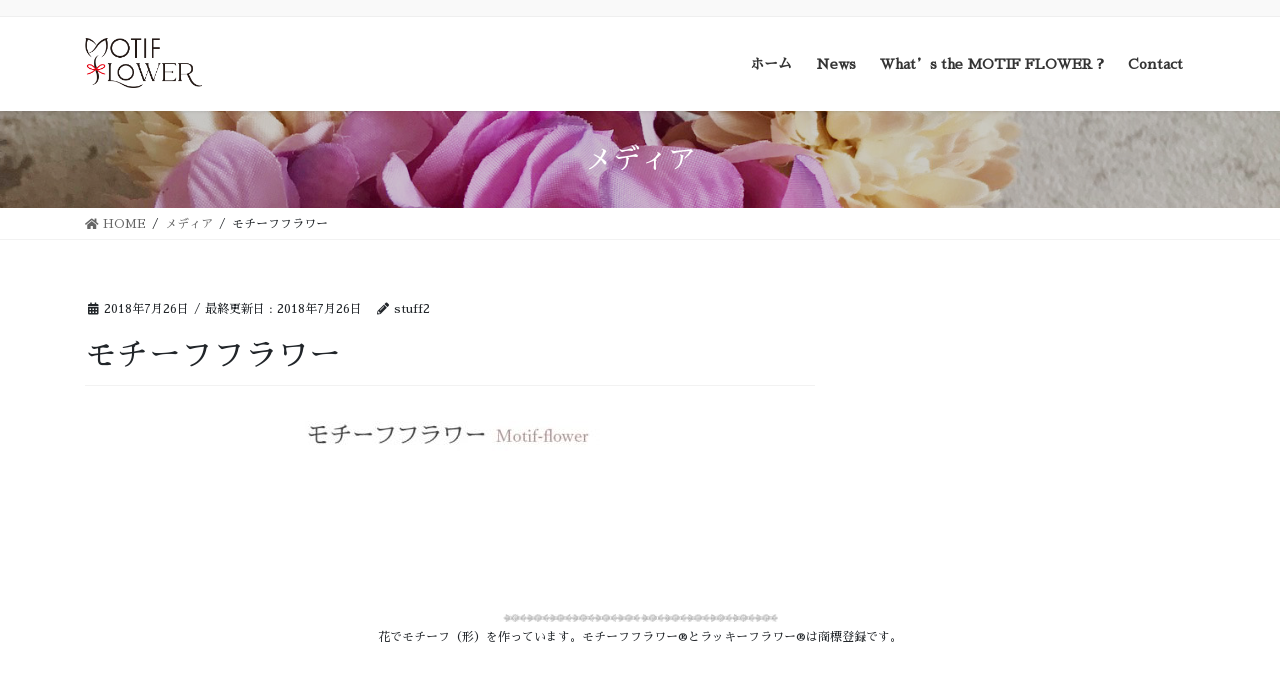

--- FILE ---
content_type: text/html; charset=UTF-8
request_url: https://motif-flower.jp/motif-title-2/
body_size: 42529
content:
<!DOCTYPE html>
<html dir="ltr" lang="ja"
	prefix="og: https://ogp.me/ns#" >
<head>
<meta charset="utf-8">
<meta http-equiv="X-UA-Compatible" content="IE=edge">
<meta name="viewport" content="width=device-width, initial-scale=1">

<title>モチーフフラワー | モチーフフラワー motif-flower</title>

		<!-- All in One SEO 4.3.4.1 - aioseo.com -->
		<meta name="robots" content="max-image-preview:large" />
		<link rel="canonical" href="https://motif-flower.jp/motif-title-2/" />
		<meta name="generator" content="All in One SEO (AIOSEO) 4.3.4.1 " />
		<meta property="og:locale" content="ja_JP" />
		<meta property="og:site_name" content="モチーフフラワー motif-flower |" />
		<meta property="og:type" content="article" />
		<meta property="og:title" content="モチーフフラワー | モチーフフラワー motif-flower" />
		<meta property="og:url" content="https://motif-flower.jp/motif-title-2/" />
		<meta property="article:published_time" content="2018-07-26T01:31:30+00:00" />
		<meta property="article:modified_time" content="2018-07-26T01:31:55+00:00" />
		<meta name="twitter:card" content="summary" />
		<meta name="twitter:title" content="モチーフフラワー | モチーフフラワー motif-flower" />
		<script type="application/ld+json" class="aioseo-schema">
			{"@context":"https:\/\/schema.org","@graph":[{"@type":"BreadcrumbList","@id":"https:\/\/motif-flower.jp\/motif-title-2\/#breadcrumblist","itemListElement":[{"@type":"ListItem","@id":"https:\/\/motif-flower.jp\/#listItem","position":1,"item":{"@type":"WebPage","@id":"https:\/\/motif-flower.jp\/","name":"\u30db\u30fc\u30e0","description":"Click to see the work\u30af\u30ea\u30c3\u30af\u3057\u3066\u4f5c\u54c1\u3092\u898b\u308b News \u300cIndependent Toky \u30e2\u30c1\u30d5\u30e9 mofl \u306d\u3053\u30d6\u30fc\u30b1\u3001\u304f\u307e\u30d6\u30fc\u30b1\u306a\u3069\u306e\u30e2\u30c1\u30fc\u30d5\u30d5\u30e9\u30ef\u30fc\u3002\u30e9\u30c3\u30ad\u30fc\u30d5\u30e9\u30ef\u30fc \u3001 \u30e2\u30c1\u30d5\u30e9,\u30e2\u30c1\u30fc\u30d5\u30d5\u30e9\u30ef\u30fc,\u3082\u3061\u3075\u3089,\u306d\u3053\u30d6\u30fc\u30b1,\u304f\u307e\u30d6\u30fc\u30b1,\u30cd\u30b3\u30d6\u30fc\u30b1,\u30af\u30de\u30d6\u30fc\u30b1,\u30af\u30de\u82b1,\u732b\u82b1,\u82b1\u30d9\u30a2,\u82b1\u306e\u30c6\u30c7\u30a3\u30d9\u30a2,\u30c6\u30c7\u30a3\u30d6\u30fc\u30b1,teddy bouquet,bear bouquet,cat bouquet,\u30e9\u30c3\u30ad\u30fc\u30d5\u30e9\u30ef\u30fc,Lucky Flower,\u82b1\u3067\u4f5c\u308b\u30ad\u30e3\u30e9\u30af\u30bf\u30fc,\u30e2\u30c1\u30fc\u30d5\u30d5\u30e9\u30ef\u30fc,MOTIF FLOWER,motif flower,mof,mofl,MOF,MOFL,\u30e2\u30d5\u30eb,mo\u2026","url":"https:\/\/motif-flower.jp\/"},"nextItem":"https:\/\/motif-flower.jp\/motif-title-2\/#listItem"},{"@type":"ListItem","@id":"https:\/\/motif-flower.jp\/motif-title-2\/#listItem","position":2,"item":{"@type":"WebPage","@id":"https:\/\/motif-flower.jp\/motif-title-2\/","name":"\u30e2\u30c1\u30fc\u30d5\u30d5\u30e9\u30ef\u30fc","url":"https:\/\/motif-flower.jp\/motif-title-2\/"},"previousItem":"https:\/\/motif-flower.jp\/#listItem"}]},{"@type":"ItemPage","@id":"https:\/\/motif-flower.jp\/motif-title-2\/#itempage","url":"https:\/\/motif-flower.jp\/motif-title-2\/","name":"\u30e2\u30c1\u30fc\u30d5\u30d5\u30e9\u30ef\u30fc | \u30e2\u30c1\u30fc\u30d5\u30d5\u30e9\u30ef\u30fc motif-flower","inLanguage":"ja","isPartOf":{"@id":"https:\/\/motif-flower.jp\/#website"},"breadcrumb":{"@id":"https:\/\/motif-flower.jp\/motif-title-2\/#breadcrumblist"},"author":{"@id":"https:\/\/motif-flower.jp\/author\/mi\/#author"},"creator":{"@id":"https:\/\/motif-flower.jp\/author\/mi\/#author"},"datePublished":"2018-07-26T01:31:30+09:00","dateModified":"2018-07-26T01:31:55+09:00"},{"@type":"Organization","@id":"https:\/\/motif-flower.jp\/#organization","name":"\u30e2\u30c1\u30fc\u30d5\u30d5\u30e9\u30ef\u30fc motif-flower\u3000\u30e2\u30c1\u30d5\u30e9\u3000\u3082\u3061\u3075\u3089","url":"https:\/\/motif-flower.jp\/"},{"@type":"Person","@id":"https:\/\/motif-flower.jp\/author\/mi\/#author","url":"https:\/\/motif-flower.jp\/author\/mi\/","name":"stuff2","image":{"@type":"ImageObject","@id":"https:\/\/motif-flower.jp\/motif-title-2\/#authorImage","url":"https:\/\/secure.gravatar.com\/avatar\/80ff1fde5719d5fd31eaeec76c488220?s=96&d=mm&r=g","width":96,"height":96,"caption":"stuff2"}},{"@type":"WebSite","@id":"https:\/\/motif-flower.jp\/#website","url":"https:\/\/motif-flower.jp\/","name":"\u30e2\u30c1\u30fc\u30d5\u30d5\u30e9\u30ef\u30fc motif-flower","inLanguage":"ja","publisher":{"@id":"https:\/\/motif-flower.jp\/#organization"}}]}
		</script>
		<!-- All in One SEO -->

<link rel="alternate" type="application/rss+xml" title="モチーフフラワー motif-flower &raquo; フィード" href="https://motif-flower.jp/feed/" />
<link rel="alternate" type="application/rss+xml" title="モチーフフラワー motif-flower &raquo; コメントフィード" href="https://motif-flower.jp/comments/feed/" />
<meta name="description" content="" />		<!-- This site uses the Google Analytics by MonsterInsights plugin v8.14.0 - Using Analytics tracking - https://www.monsterinsights.com/ -->
		<!-- Note: MonsterInsights is not currently configured on this site. The site owner needs to authenticate with Google Analytics in the MonsterInsights settings panel. -->
					<!-- No UA code set -->
				<!-- / Google Analytics by MonsterInsights -->
		<script type="text/javascript">
/* <![CDATA[ */
window._wpemojiSettings = {"baseUrl":"https:\/\/s.w.org\/images\/core\/emoji\/14.0.0\/72x72\/","ext":".png","svgUrl":"https:\/\/s.w.org\/images\/core\/emoji\/14.0.0\/svg\/","svgExt":".svg","source":{"concatemoji":"https:\/\/motif-flower.jp\/wp\/wp-includes\/js\/wp-emoji-release.min.js?ver=6.4.7"}};
/*! This file is auto-generated */
!function(i,n){var o,s,e;function c(e){try{var t={supportTests:e,timestamp:(new Date).valueOf()};sessionStorage.setItem(o,JSON.stringify(t))}catch(e){}}function p(e,t,n){e.clearRect(0,0,e.canvas.width,e.canvas.height),e.fillText(t,0,0);var t=new Uint32Array(e.getImageData(0,0,e.canvas.width,e.canvas.height).data),r=(e.clearRect(0,0,e.canvas.width,e.canvas.height),e.fillText(n,0,0),new Uint32Array(e.getImageData(0,0,e.canvas.width,e.canvas.height).data));return t.every(function(e,t){return e===r[t]})}function u(e,t,n){switch(t){case"flag":return n(e,"\ud83c\udff3\ufe0f\u200d\u26a7\ufe0f","\ud83c\udff3\ufe0f\u200b\u26a7\ufe0f")?!1:!n(e,"\ud83c\uddfa\ud83c\uddf3","\ud83c\uddfa\u200b\ud83c\uddf3")&&!n(e,"\ud83c\udff4\udb40\udc67\udb40\udc62\udb40\udc65\udb40\udc6e\udb40\udc67\udb40\udc7f","\ud83c\udff4\u200b\udb40\udc67\u200b\udb40\udc62\u200b\udb40\udc65\u200b\udb40\udc6e\u200b\udb40\udc67\u200b\udb40\udc7f");case"emoji":return!n(e,"\ud83e\udef1\ud83c\udffb\u200d\ud83e\udef2\ud83c\udfff","\ud83e\udef1\ud83c\udffb\u200b\ud83e\udef2\ud83c\udfff")}return!1}function f(e,t,n){var r="undefined"!=typeof WorkerGlobalScope&&self instanceof WorkerGlobalScope?new OffscreenCanvas(300,150):i.createElement("canvas"),a=r.getContext("2d",{willReadFrequently:!0}),o=(a.textBaseline="top",a.font="600 32px Arial",{});return e.forEach(function(e){o[e]=t(a,e,n)}),o}function t(e){var t=i.createElement("script");t.src=e,t.defer=!0,i.head.appendChild(t)}"undefined"!=typeof Promise&&(o="wpEmojiSettingsSupports",s=["flag","emoji"],n.supports={everything:!0,everythingExceptFlag:!0},e=new Promise(function(e){i.addEventListener("DOMContentLoaded",e,{once:!0})}),new Promise(function(t){var n=function(){try{var e=JSON.parse(sessionStorage.getItem(o));if("object"==typeof e&&"number"==typeof e.timestamp&&(new Date).valueOf()<e.timestamp+604800&&"object"==typeof e.supportTests)return e.supportTests}catch(e){}return null}();if(!n){if("undefined"!=typeof Worker&&"undefined"!=typeof OffscreenCanvas&&"undefined"!=typeof URL&&URL.createObjectURL&&"undefined"!=typeof Blob)try{var e="postMessage("+f.toString()+"("+[JSON.stringify(s),u.toString(),p.toString()].join(",")+"));",r=new Blob([e],{type:"text/javascript"}),a=new Worker(URL.createObjectURL(r),{name:"wpTestEmojiSupports"});return void(a.onmessage=function(e){c(n=e.data),a.terminate(),t(n)})}catch(e){}c(n=f(s,u,p))}t(n)}).then(function(e){for(var t in e)n.supports[t]=e[t],n.supports.everything=n.supports.everything&&n.supports[t],"flag"!==t&&(n.supports.everythingExceptFlag=n.supports.everythingExceptFlag&&n.supports[t]);n.supports.everythingExceptFlag=n.supports.everythingExceptFlag&&!n.supports.flag,n.DOMReady=!1,n.readyCallback=function(){n.DOMReady=!0}}).then(function(){return e}).then(function(){var e;n.supports.everything||(n.readyCallback(),(e=n.source||{}).concatemoji?t(e.concatemoji):e.wpemoji&&e.twemoji&&(t(e.twemoji),t(e.wpemoji)))}))}((window,document),window._wpemojiSettings);
/* ]]> */
</script>
<link rel='stylesheet' id='vkExUnit_common_style-css' href='https://motif-flower.jp/wp/wp-content/plugins/vk-all-in-one-expansion-unit/assets/css/vkExUnit_style.css?ver=9.88.2.0' type='text/css' media='all' />
<style id='vkExUnit_common_style-inline-css' type='text/css'>
:root {--ver_page_top_button_url:url(https://motif-flower.jp/wp/wp-content/plugins/vk-all-in-one-expansion-unit/assets/images/to-top-btn-icon.svg);}@font-face {font-weight: normal;font-style: normal;font-family: "vk_sns";src: url("https://motif-flower.jp/wp/wp-content/plugins/vk-all-in-one-expansion-unit/inc/sns/icons/fonts/vk_sns.eot?-bq20cj");src: url("https://motif-flower.jp/wp/wp-content/plugins/vk-all-in-one-expansion-unit/inc/sns/icons/fonts/vk_sns.eot?#iefix-bq20cj") format("embedded-opentype"),url("https://motif-flower.jp/wp/wp-content/plugins/vk-all-in-one-expansion-unit/inc/sns/icons/fonts/vk_sns.woff?-bq20cj") format("woff"),url("https://motif-flower.jp/wp/wp-content/plugins/vk-all-in-one-expansion-unit/inc/sns/icons/fonts/vk_sns.ttf?-bq20cj") format("truetype"),url("https://motif-flower.jp/wp/wp-content/plugins/vk-all-in-one-expansion-unit/inc/sns/icons/fonts/vk_sns.svg?-bq20cj#vk_sns") format("svg");}
</style>
<style id='wp-emoji-styles-inline-css' type='text/css'>

	img.wp-smiley, img.emoji {
		display: inline !important;
		border: none !important;
		box-shadow: none !important;
		height: 1em !important;
		width: 1em !important;
		margin: 0 0.07em !important;
		vertical-align: -0.1em !important;
		background: none !important;
		padding: 0 !important;
	}
</style>
<link rel='stylesheet' id='wp-block-library-css' href='https://motif-flower.jp/wp/wp-includes/css/dist/block-library/style.min.css?ver=6.4.7' type='text/css' media='all' />
<style id='wp-block-library-inline-css' type='text/css'>
/* VK Color Palettes */
</style>
<style id='classic-theme-styles-inline-css' type='text/css'>
/*! This file is auto-generated */
.wp-block-button__link{color:#fff;background-color:#32373c;border-radius:9999px;box-shadow:none;text-decoration:none;padding:calc(.667em + 2px) calc(1.333em + 2px);font-size:1.125em}.wp-block-file__button{background:#32373c;color:#fff;text-decoration:none}
</style>
<style id='global-styles-inline-css' type='text/css'>
body{--wp--preset--color--black: #000000;--wp--preset--color--cyan-bluish-gray: #abb8c3;--wp--preset--color--white: #ffffff;--wp--preset--color--pale-pink: #f78da7;--wp--preset--color--vivid-red: #cf2e2e;--wp--preset--color--luminous-vivid-orange: #ff6900;--wp--preset--color--luminous-vivid-amber: #fcb900;--wp--preset--color--light-green-cyan: #7bdcb5;--wp--preset--color--vivid-green-cyan: #00d084;--wp--preset--color--pale-cyan-blue: #8ed1fc;--wp--preset--color--vivid-cyan-blue: #0693e3;--wp--preset--color--vivid-purple: #9b51e0;--wp--preset--gradient--vivid-cyan-blue-to-vivid-purple: linear-gradient(135deg,rgba(6,147,227,1) 0%,rgb(155,81,224) 100%);--wp--preset--gradient--light-green-cyan-to-vivid-green-cyan: linear-gradient(135deg,rgb(122,220,180) 0%,rgb(0,208,130) 100%);--wp--preset--gradient--luminous-vivid-amber-to-luminous-vivid-orange: linear-gradient(135deg,rgba(252,185,0,1) 0%,rgba(255,105,0,1) 100%);--wp--preset--gradient--luminous-vivid-orange-to-vivid-red: linear-gradient(135deg,rgba(255,105,0,1) 0%,rgb(207,46,46) 100%);--wp--preset--gradient--very-light-gray-to-cyan-bluish-gray: linear-gradient(135deg,rgb(238,238,238) 0%,rgb(169,184,195) 100%);--wp--preset--gradient--cool-to-warm-spectrum: linear-gradient(135deg,rgb(74,234,220) 0%,rgb(151,120,209) 20%,rgb(207,42,186) 40%,rgb(238,44,130) 60%,rgb(251,105,98) 80%,rgb(254,248,76) 100%);--wp--preset--gradient--blush-light-purple: linear-gradient(135deg,rgb(255,206,236) 0%,rgb(152,150,240) 100%);--wp--preset--gradient--blush-bordeaux: linear-gradient(135deg,rgb(254,205,165) 0%,rgb(254,45,45) 50%,rgb(107,0,62) 100%);--wp--preset--gradient--luminous-dusk: linear-gradient(135deg,rgb(255,203,112) 0%,rgb(199,81,192) 50%,rgb(65,88,208) 100%);--wp--preset--gradient--pale-ocean: linear-gradient(135deg,rgb(255,245,203) 0%,rgb(182,227,212) 50%,rgb(51,167,181) 100%);--wp--preset--gradient--electric-grass: linear-gradient(135deg,rgb(202,248,128) 0%,rgb(113,206,126) 100%);--wp--preset--gradient--midnight: linear-gradient(135deg,rgb(2,3,129) 0%,rgb(40,116,252) 100%);--wp--preset--font-size--small: 13px;--wp--preset--font-size--medium: 20px;--wp--preset--font-size--large: 36px;--wp--preset--font-size--x-large: 42px;--wp--preset--spacing--20: 0.44rem;--wp--preset--spacing--30: 0.67rem;--wp--preset--spacing--40: 1rem;--wp--preset--spacing--50: 1.5rem;--wp--preset--spacing--60: 2.25rem;--wp--preset--spacing--70: 3.38rem;--wp--preset--spacing--80: 5.06rem;--wp--preset--shadow--natural: 6px 6px 9px rgba(0, 0, 0, 0.2);--wp--preset--shadow--deep: 12px 12px 50px rgba(0, 0, 0, 0.4);--wp--preset--shadow--sharp: 6px 6px 0px rgba(0, 0, 0, 0.2);--wp--preset--shadow--outlined: 6px 6px 0px -3px rgba(255, 255, 255, 1), 6px 6px rgba(0, 0, 0, 1);--wp--preset--shadow--crisp: 6px 6px 0px rgba(0, 0, 0, 1);}:where(.is-layout-flex){gap: 0.5em;}:where(.is-layout-grid){gap: 0.5em;}body .is-layout-flow > .alignleft{float: left;margin-inline-start: 0;margin-inline-end: 2em;}body .is-layout-flow > .alignright{float: right;margin-inline-start: 2em;margin-inline-end: 0;}body .is-layout-flow > .aligncenter{margin-left: auto !important;margin-right: auto !important;}body .is-layout-constrained > .alignleft{float: left;margin-inline-start: 0;margin-inline-end: 2em;}body .is-layout-constrained > .alignright{float: right;margin-inline-start: 2em;margin-inline-end: 0;}body .is-layout-constrained > .aligncenter{margin-left: auto !important;margin-right: auto !important;}body .is-layout-constrained > :where(:not(.alignleft):not(.alignright):not(.alignfull)){max-width: var(--wp--style--global--content-size);margin-left: auto !important;margin-right: auto !important;}body .is-layout-constrained > .alignwide{max-width: var(--wp--style--global--wide-size);}body .is-layout-flex{display: flex;}body .is-layout-flex{flex-wrap: wrap;align-items: center;}body .is-layout-flex > *{margin: 0;}body .is-layout-grid{display: grid;}body .is-layout-grid > *{margin: 0;}:where(.wp-block-columns.is-layout-flex){gap: 2em;}:where(.wp-block-columns.is-layout-grid){gap: 2em;}:where(.wp-block-post-template.is-layout-flex){gap: 1.25em;}:where(.wp-block-post-template.is-layout-grid){gap: 1.25em;}.has-black-color{color: var(--wp--preset--color--black) !important;}.has-cyan-bluish-gray-color{color: var(--wp--preset--color--cyan-bluish-gray) !important;}.has-white-color{color: var(--wp--preset--color--white) !important;}.has-pale-pink-color{color: var(--wp--preset--color--pale-pink) !important;}.has-vivid-red-color{color: var(--wp--preset--color--vivid-red) !important;}.has-luminous-vivid-orange-color{color: var(--wp--preset--color--luminous-vivid-orange) !important;}.has-luminous-vivid-amber-color{color: var(--wp--preset--color--luminous-vivid-amber) !important;}.has-light-green-cyan-color{color: var(--wp--preset--color--light-green-cyan) !important;}.has-vivid-green-cyan-color{color: var(--wp--preset--color--vivid-green-cyan) !important;}.has-pale-cyan-blue-color{color: var(--wp--preset--color--pale-cyan-blue) !important;}.has-vivid-cyan-blue-color{color: var(--wp--preset--color--vivid-cyan-blue) !important;}.has-vivid-purple-color{color: var(--wp--preset--color--vivid-purple) !important;}.has-black-background-color{background-color: var(--wp--preset--color--black) !important;}.has-cyan-bluish-gray-background-color{background-color: var(--wp--preset--color--cyan-bluish-gray) !important;}.has-white-background-color{background-color: var(--wp--preset--color--white) !important;}.has-pale-pink-background-color{background-color: var(--wp--preset--color--pale-pink) !important;}.has-vivid-red-background-color{background-color: var(--wp--preset--color--vivid-red) !important;}.has-luminous-vivid-orange-background-color{background-color: var(--wp--preset--color--luminous-vivid-orange) !important;}.has-luminous-vivid-amber-background-color{background-color: var(--wp--preset--color--luminous-vivid-amber) !important;}.has-light-green-cyan-background-color{background-color: var(--wp--preset--color--light-green-cyan) !important;}.has-vivid-green-cyan-background-color{background-color: var(--wp--preset--color--vivid-green-cyan) !important;}.has-pale-cyan-blue-background-color{background-color: var(--wp--preset--color--pale-cyan-blue) !important;}.has-vivid-cyan-blue-background-color{background-color: var(--wp--preset--color--vivid-cyan-blue) !important;}.has-vivid-purple-background-color{background-color: var(--wp--preset--color--vivid-purple) !important;}.has-black-border-color{border-color: var(--wp--preset--color--black) !important;}.has-cyan-bluish-gray-border-color{border-color: var(--wp--preset--color--cyan-bluish-gray) !important;}.has-white-border-color{border-color: var(--wp--preset--color--white) !important;}.has-pale-pink-border-color{border-color: var(--wp--preset--color--pale-pink) !important;}.has-vivid-red-border-color{border-color: var(--wp--preset--color--vivid-red) !important;}.has-luminous-vivid-orange-border-color{border-color: var(--wp--preset--color--luminous-vivid-orange) !important;}.has-luminous-vivid-amber-border-color{border-color: var(--wp--preset--color--luminous-vivid-amber) !important;}.has-light-green-cyan-border-color{border-color: var(--wp--preset--color--light-green-cyan) !important;}.has-vivid-green-cyan-border-color{border-color: var(--wp--preset--color--vivid-green-cyan) !important;}.has-pale-cyan-blue-border-color{border-color: var(--wp--preset--color--pale-cyan-blue) !important;}.has-vivid-cyan-blue-border-color{border-color: var(--wp--preset--color--vivid-cyan-blue) !important;}.has-vivid-purple-border-color{border-color: var(--wp--preset--color--vivid-purple) !important;}.has-vivid-cyan-blue-to-vivid-purple-gradient-background{background: var(--wp--preset--gradient--vivid-cyan-blue-to-vivid-purple) !important;}.has-light-green-cyan-to-vivid-green-cyan-gradient-background{background: var(--wp--preset--gradient--light-green-cyan-to-vivid-green-cyan) !important;}.has-luminous-vivid-amber-to-luminous-vivid-orange-gradient-background{background: var(--wp--preset--gradient--luminous-vivid-amber-to-luminous-vivid-orange) !important;}.has-luminous-vivid-orange-to-vivid-red-gradient-background{background: var(--wp--preset--gradient--luminous-vivid-orange-to-vivid-red) !important;}.has-very-light-gray-to-cyan-bluish-gray-gradient-background{background: var(--wp--preset--gradient--very-light-gray-to-cyan-bluish-gray) !important;}.has-cool-to-warm-spectrum-gradient-background{background: var(--wp--preset--gradient--cool-to-warm-spectrum) !important;}.has-blush-light-purple-gradient-background{background: var(--wp--preset--gradient--blush-light-purple) !important;}.has-blush-bordeaux-gradient-background{background: var(--wp--preset--gradient--blush-bordeaux) !important;}.has-luminous-dusk-gradient-background{background: var(--wp--preset--gradient--luminous-dusk) !important;}.has-pale-ocean-gradient-background{background: var(--wp--preset--gradient--pale-ocean) !important;}.has-electric-grass-gradient-background{background: var(--wp--preset--gradient--electric-grass) !important;}.has-midnight-gradient-background{background: var(--wp--preset--gradient--midnight) !important;}.has-small-font-size{font-size: var(--wp--preset--font-size--small) !important;}.has-medium-font-size{font-size: var(--wp--preset--font-size--medium) !important;}.has-large-font-size{font-size: var(--wp--preset--font-size--large) !important;}.has-x-large-font-size{font-size: var(--wp--preset--font-size--x-large) !important;}
.wp-block-navigation a:where(:not(.wp-element-button)){color: inherit;}
:where(.wp-block-post-template.is-layout-flex){gap: 1.25em;}:where(.wp-block-post-template.is-layout-grid){gap: 1.25em;}
:where(.wp-block-columns.is-layout-flex){gap: 2em;}:where(.wp-block-columns.is-layout-grid){gap: 2em;}
.wp-block-pullquote{font-size: 1.5em;line-height: 1.6;}
</style>
<link rel='stylesheet' id='contact-form-7-css' href='https://motif-flower.jp/wp/wp-content/plugins/contact-form-7/includes/css/styles.css?ver=5.7.5.1' type='text/css' media='all' />
<link rel='stylesheet' id='veu-cta-css' href='https://motif-flower.jp/wp/wp-content/plugins/vk-all-in-one-expansion-unit/inc/call-to-action/package/assets/css/style.css?ver=9.88.2.0' type='text/css' media='all' />
<link rel='stylesheet' id='vk-swiper-style-css' href='https://motif-flower.jp/wp/wp-content/plugins/vk-blocks-pro/inc/vk-swiper/package/assets/css/swiper-bundle.min.css?ver=6.8.0' type='text/css' media='all' />
<link rel='stylesheet' id='bootstrap-4-style-css' href='https://motif-flower.jp/wp/wp-content/themes/lightning-pro/library/bootstrap-4/css/bootstrap.min.css?ver=4.5.0' type='text/css' media='all' />
<link rel='stylesheet' id='lightning-common-style-css' href='https://motif-flower.jp/wp/wp-content/themes/lightning-pro/assets/css/common.css?ver=8.17.0' type='text/css' media='all' />
<style id='lightning-common-style-inline-css' type='text/css'>
/* vk-mobile-nav */:root {--vk-mobile-nav-menu-btn-bg-src: url("https://motif-flower.jp/wp/wp-content/themes/lightning-pro/inc/vk-mobile-nav/package/images/vk-menu-btn-black.svg");--vk-mobile-nav-menu-btn-close-bg-src: url("https://motif-flower.jp/wp/wp-content/themes/lightning-pro/inc/vk-mobile-nav/package/images/vk-menu-close-black.svg");--vk-menu-acc-icon-open-black-bg-src: url("https://motif-flower.jp/wp/wp-content/themes/lightning-pro/inc/vk-mobile-nav/package/images/vk-menu-acc-icon-open-black.svg");--vk-menu-acc-icon-open-white-bg-src: url("https://motif-flower.jp/wp/wp-content/themes/lightning-pro/inc/vk-mobile-nav/package/images/vk-menu-acc-icon-open-white.svg");--vk-menu-acc-icon-close-black-bg-src: url("https://motif-flower.jp/wp/wp-content/themes/lightning-pro/inc/vk-mobile-nav/package/images/vk-menu-close-black.svg");--vk-menu-acc-icon-close-white-bg-src: url("https://motif-flower.jp/wp/wp-content/themes/lightning-pro/inc/vk-mobile-nav/package/images/vk-menu-close-white.svg");}
</style>
<link rel='stylesheet' id='lightning-design-style-css' href='https://motif-flower.jp/wp/wp-content/themes/lightning-pro/design-skin/origin2/css/style.css?ver=8.17.0' type='text/css' media='all' />
<style id='lightning-design-style-inline-css' type='text/css'>
/* ltg common custom */:root {--vk-menu-acc-btn-border-color:#333;--vk-color-primary:#f4bad5;--color-key:#f4bad5;--color-key-dark:#d87ca8;}.bbp-submit-wrapper .button.submit { background-color:#d87ca8 ; }.bbp-submit-wrapper .button.submit:hover { background-color:#f4bad5 ; }.veu_color_txt_key { color:#d87ca8 ; }.veu_color_bg_key { background-color:#d87ca8 ; }.veu_color_border_key { border-color:#d87ca8 ; }.btn-default { border-color:#f4bad5;color:#f4bad5;}.btn-default:focus,.btn-default:hover { border-color:#f4bad5;background-color: #f4bad5; }.wp-block-search__button,.btn-primary { background-color:#f4bad5;border-color:#d87ca8; }.wp-block-search__button:focus,.wp-block-search__button:hover,.btn-primary:not(:disabled):not(.disabled):active,.btn-primary:focus,.btn-primary:hover { background-color:#d87ca8;border-color:#f4bad5; }.btn-outline-primary { color : #f4bad5 ; border-color:#f4bad5; }.btn-outline-primary:not(:disabled):not(.disabled):active,.btn-outline-primary:focus,.btn-outline-primary:hover { color : #fff; background-color:#f4bad5;border-color:#d87ca8; }a { color:#337ab7; }
/* page header */:root{--vk-page-header-url : url(https://motif-flower.jp/wp/wp-content/uploads/2019/07/08-pink2appu.jpg);}@media ( max-width:575.98px ){:root{--vk-page-header-url : url(https://motif-flower.jp/wp/wp-content/uploads/2019/07/08-pink2appu.jpg);}}.page-header{ position:relative;background: var(--vk-page-header-url, url(https://motif-flower.jp/wp/wp-content/uploads/2019/07/08-pink2appu.jpg) ) no-repeat 50% center;background-size: cover;}.page-header::before{content:"";position:absolute;top:0;left:0;background-color:#000000;opacity:0.2;width:100%;height:100%;}
/* Font switch */.gMenu_description{ font-family:"Sawarabi Mincho",sans-serif;font-display: swap;}h1,h2,h3,h4,h5,h6,dt,.page-header_pageTitle,.mainSection-title,.subSection-title,.veu_leadTxt,.lead{ font-family:"Sawarabi Mincho",sans-serif;font-display: swap;}body{ font-family:"Sawarabi Mincho",sans-serif;font-display: swap;}
.vk-campaign-text{background:#eab010;color:#fff;}.vk-campaign-text_btn,.vk-campaign-text_btn:link,.vk-campaign-text_btn:visited,.vk-campaign-text_btn:focus,.vk-campaign-text_btn:active{background:#fff;color:#4c4c4c;}a.vk-campaign-text_btn:hover{background:#eab010;color:#fff;}.vk-campaign-text_link,.vk-campaign-text_link:link,.vk-campaign-text_link:hover,.vk-campaign-text_link:visited,.vk-campaign-text_link:active,.vk-campaign-text_link:focus{color:#fff;}
.media .media-body .media-heading a:hover { color:#f4bad5; }@media (min-width: 768px){.gMenu > li:before,.gMenu > li.menu-item-has-children::after { border-bottom-color:#d87ca8 }.gMenu li li { background-color:#d87ca8 }.gMenu li li a:hover { background-color:#f4bad5; }} /* @media (min-width: 768px) */h2,.mainSection-title { border-top-color:#f4bad5; }h3:after,.subSection-title:after { border-bottom-color:#f4bad5; }ul.page-numbers li span.page-numbers.current,.page-link dl .post-page-numbers.current { background-color:#f4bad5; }.pager li > a { border-color:#f4bad5;color:#f4bad5;}.pager li > a:hover { background-color:#f4bad5;color:#fff;}.siteFooter { border-top-color:#f4bad5; }dt { border-left-color:#f4bad5; }:root {--g_nav_main_acc_icon_open_url:url(https://motif-flower.jp/wp/wp-content/themes/lightning-pro/inc/vk-mobile-nav/package/images/vk-menu-acc-icon-open-black.svg);--g_nav_main_acc_icon_close_url: url(https://motif-flower.jp/wp/wp-content/themes/lightning-pro/inc/vk-mobile-nav/package/images/vk-menu-close-black.svg);--g_nav_sub_acc_icon_open_url: url(https://motif-flower.jp/wp/wp-content/themes/lightning-pro/inc/vk-mobile-nav/package/images/vk-menu-acc-icon-open-white.svg);--g_nav_sub_acc_icon_close_url: url(https://motif-flower.jp/wp/wp-content/themes/lightning-pro/inc/vk-mobile-nav/package/images/vk-menu-close-white.svg);}
</style>
<link rel='stylesheet' id='vk-blocks-build-css-css' href='https://motif-flower.jp/wp/wp-content/plugins/vk-blocks-pro/build/block-build.css?ver=1.54.0.0' type='text/css' media='all' />
<style id='vk-blocks-build-css-inline-css' type='text/css'>
:root {--vk_flow-arrow: url(https://motif-flower.jp/wp/wp-content/plugins/vk-blocks-pro/inc/vk-blocks/images/arrow_bottom.svg);--vk_image-mask-wave01: url(https://motif-flower.jp/wp/wp-content/plugins/vk-blocks-pro/inc/vk-blocks/images/wave01.svg);--vk_image-mask-wave02: url(https://motif-flower.jp/wp/wp-content/plugins/vk-blocks-pro/inc/vk-blocks/images/wave02.svg);--vk_image-mask-wave03: url(https://motif-flower.jp/wp/wp-content/plugins/vk-blocks-pro/inc/vk-blocks/images/wave03.svg);--vk_image-mask-wave04: url(https://motif-flower.jp/wp/wp-content/plugins/vk-blocks-pro/inc/vk-blocks/images/wave04.svg);}

	:root {

		--vk-balloon-border-width:1px;

		--vk-balloon-speech-offset:-12px;
	}
	
</style>
<link rel='stylesheet' id='lightning-theme-style-css' href='https://motif-flower.jp/wp/wp-content/themes/lightning-pro/style.css?ver=8.17.0' type='text/css' media='all' />
<link rel='stylesheet' id='vk-media-posts-style-css' href='https://motif-flower.jp/wp/wp-content/themes/lightning-pro/inc/media-posts/package/css/media-posts.css?ver=1.2' type='text/css' media='all' />
<link rel='stylesheet' id='vk-font-awesome-css' href='https://motif-flower.jp/wp/wp-content/themes/lightning-pro/vendor/vektor-inc/font-awesome-versions/src/versions/5/css/all.min.css?ver=5.15.4' type='text/css' media='all' />
<script type="text/javascript" src="https://motif-flower.jp/wp/wp-includes/js/jquery/jquery.min.js?ver=3.7.1" id="jquery-core-js"></script>
<script type="text/javascript" src="https://motif-flower.jp/wp/wp-includes/js/jquery/jquery-migrate.min.js?ver=3.4.1" id="jquery-migrate-js"></script>
<link rel="https://api.w.org/" href="https://motif-flower.jp/wp-json/" /><link rel="alternate" type="application/json" href="https://motif-flower.jp/wp-json/wp/v2/media/180" /><link rel="EditURI" type="application/rsd+xml" title="RSD" href="https://motif-flower.jp/wp/xmlrpc.php?rsd" />
<meta name="generator" content="WordPress 6.4.7" />
<link rel='shortlink' href='https://motif-flower.jp/?p=180' />
<link rel="alternate" type="application/json+oembed" href="https://motif-flower.jp/wp-json/oembed/1.0/embed?url=https%3A%2F%2Fmotif-flower.jp%2Fmotif-title-2%2F" />
<link rel="alternate" type="text/xml+oembed" href="https://motif-flower.jp/wp-json/oembed/1.0/embed?url=https%3A%2F%2Fmotif-flower.jp%2Fmotif-title-2%2F&#038;format=xml" />
<style id="lightning-color-custom-for-plugins" type="text/css">/* ltg theme common */.color_key_bg,.color_key_bg_hover:hover{background-color: #f4bad5;}.color_key_txt,.color_key_txt_hover:hover{color: #f4bad5;}.color_key_border,.color_key_border_hover:hover{border-color: #f4bad5;}.color_key_dark_bg,.color_key_dark_bg_hover:hover{background-color: #d87ca8;}.color_key_dark_txt,.color_key_dark_txt_hover:hover{color: #d87ca8;}.color_key_dark_border,.color_key_dark_border_hover:hover{border-color: #d87ca8;}</style><!-- [ VK All in One Expansion Unit OGP ] -->
<meta property="og:site_name" content="モチーフフラワー motif-flower" />
<meta property="og:url" content="https://motif-flower.jp/motif-title-2/" />
<meta property="og:title" content="モチーフフラワー | モチーフフラワー motif-flower" />
<meta property="og:description" content="" />
<meta property="og:type" content="article" />
<!-- [ / VK All in One Expansion Unit OGP ] -->
<link rel="icon" href="https://motif-flower.jp/wp/wp-content/uploads/2018/06/cropped-morif-logo-1-32x32.png" sizes="32x32" />
<link rel="icon" href="https://motif-flower.jp/wp/wp-content/uploads/2018/06/cropped-morif-logo-1-192x192.png" sizes="192x192" />
<link rel="apple-touch-icon" href="https://motif-flower.jp/wp/wp-content/uploads/2018/06/cropped-morif-logo-1-180x180.png" />
<meta name="msapplication-TileImage" content="https://motif-flower.jp/wp/wp-content/uploads/2018/06/cropped-morif-logo-1-270x270.png" />
<!-- [ VK All in One Expansion Unit Article Structure Data ] --><script type="application/ld+json">{"@context":"https://schema.org/","@type":"Article","headline":"モチーフフラワー","image":"","datePublished":"2018-07-26T10:31:30+09:00","dateModified":"2018-07-26T10:31:55+09:00","author":{"@type":"","name":"stuff2","url":"https://motif-flower.jp/","sameAs":""}}</script><!-- [ / VK All in One Expansion Unit Article Structure Data ] --><meta name="google-site-verification" content="4zlGi9F3-5W009xaP-ba_g7O45nTIyj2siJi55RTxd4" />
</head>
<body class="attachment attachment-template-default single single-attachment postid-180 attachmentid-180 attachment-jpeg post-name-motif-title-2 post-type-attachment vk-blocks sidebar-fix sidebar-fix-priority-top bootstrap4 device-pc fa_v5_css">
<a class="skip-link screen-reader-text" href="#main">コンテンツに移動</a>
<a class="skip-link screen-reader-text" href="#vk-mobile-nav">ナビゲーションに移動</a>
<header class="siteHeader">
	<div class="headerTop" id="headerTop"><div class="container"><p class="headerTop_description"></p></div><!-- [ / .container ] --></div><!-- [ / #headerTop  ] -->	<div class="container siteHeadContainer">
		<div class="navbar-header">
						<p class="navbar-brand siteHeader_logo">
			<a href="https://motif-flower.jp/">
				<span><img src="https://motif-flower.jp/wp/wp-content/uploads/2023/06/motif-logo.png" alt="モチーフフラワー motif-flower" /></span>
			</a>
			</p>
					</div>

					<div id="gMenu_outer" class="gMenu_outer">
				<nav class="menu-menu-1-container"><ul id="menu-menu-1" class="menu gMenu vk-menu-acc"><li id="menu-item-337" class="menu-item menu-item-type-custom menu-item-object-custom menu-item-home"><a href="https://motif-flower.jp/"><strong class="gMenu_name">ホーム</strong></a></li>
<li id="menu-item-349" class="menu-item menu-item-type-custom menu-item-object-custom"><a href="https://motif-flower.jp/category/news/"><strong class="gMenu_name">News</strong></a></li>
<li id="menu-item-1033" class="menu-item menu-item-type-post_type menu-item-object-page"><a href="https://motif-flower.jp/about-2/"><strong class="gMenu_name">What&#8217;s the MOTIF FLOWER ?</strong></a></li>
<li id="menu-item-346" class="menu-item menu-item-type-post_type menu-item-object-page"><a href="https://motif-flower.jp/inq/"><strong class="gMenu_name">Contact</strong></a></li>
</ul></nav>			</div>
			</div>
			
<!-- Google tag (gtag.js) -->
<script async src="https://www.googletagmanager.com/gtag/js?id=UA-8821622-34"></script>
<script>
  window.dataLayer = window.dataLayer || [];
  function gtag(){dataLayer.push(arguments);}
  gtag('js', new Date());

  gtag('config', 'UA-8821622-34');
  gtag('config', 'G-Y66DGSC11S');
</script>
</header>

<div class="section page-header"><div class="container"><div class="row"><div class="col-md-12">
<div class="page-header_pageTitle">
メディア</div>
</div></div></div></div><!-- [ /.page-header ] -->


<!-- [ .breadSection ] --><div class="section breadSection"><div class="container"><div class="row"><ol class="breadcrumb" itemscope itemtype="https://schema.org/BreadcrumbList"><li id="panHome" itemprop="itemListElement" itemscope itemtype="http://schema.org/ListItem"><a itemprop="item" href="https://motif-flower.jp/"><span itemprop="name"><i class="fa fa-home"></i> HOME</span></a><meta itemprop="position" content="1" /></li><li itemprop="itemListElement" itemscope itemtype="http://schema.org/ListItem"><a itemprop="item" href=""><span itemprop="name">メディア</span></a><meta itemprop="position" content="2" /></li><li><span>モチーフフラワー</span><meta itemprop="position" content="3" /></li></ol></div></div></div><!-- [ /.breadSection ] -->

<div class="section siteContent">
<div class="container">
<div class="row">

	<div class="col mainSection mainSection-col-two baseSection vk_posts-mainSection" id="main" role="main">
				<article id="post-180" class="entry entry-full post-180 attachment type-attachment status-inherit hentry">

	
	
		<header class="entry-header">
			<div class="entry-meta">


<span class="published entry-meta_items">2018年7月26日</span>

<span class="entry-meta_items entry-meta_updated">/ 最終更新日 : <span class="updated">2018年7月26日</span></span>


	
	<span class="vcard author entry-meta_items entry-meta_items_author"><span class="fn">stuff2</span></span>




</div>
				<h1 class="entry-title">
											モチーフフラワー									</h1>
		</header>

	
	
	<div class="entry-body">
				<p class="attachment"><a href='https://motif-flower.jp/wp/wp-content/uploads/2018/07/motif-title-1.jpg'><img decoding="async" width="300" height="30" src="https://motif-flower.jp/wp/wp-content/uploads/2018/07/motif-title-1-300x30.jpg" class="attachment-medium size-medium" alt="" srcset="https://motif-flower.jp/wp/wp-content/uploads/2018/07/motif-title-1-300x30.jpg 300w, https://motif-flower.jp/wp/wp-content/uploads/2018/07/motif-title-1.jpg 427w" sizes="(max-width: 300px) 100vw, 300px" /></a></p>
			</div>

	
	
	
	
		<div class="entry-footer">

			
		</div><!-- [ /.entry-footer ] -->
	
	
			
	
		
		
		
		
	
	
</article><!-- [ /#post-180 ] -->

			</div><!-- [ /.mainSection ] -->

			<div class="col subSection sideSection sideSection-col-two baseSection">
											</div><!-- [ /.subSection ] -->
	

</div><!-- [ /.row ] -->
</div><!-- [ /.container ] -->
</div><!-- [ /.siteContent ] -->

<div class="section sectionBox siteContent_after">
	<div class="container ">
		<div class="row ">
			<div class="col-md-12 ">
			<aside class="widget widget_block widget_media_image" id="block-9"><div class="wp-block-image">
<figure class="aligncenter size-large is-resized"><img loading="lazy" decoding="async" src="https://motif-flower.jp/wp/wp-content/uploads/2022/05/bor036_b-2-1-2048x51.jpg" alt="" class="wp-image-785" width="275" height="6" srcset="https://motif-flower.jp/wp/wp-content/uploads/2022/05/bor036_b-2-1-2048x51.jpg 2048w, https://motif-flower.jp/wp/wp-content/uploads/2022/05/bor036_b-2-1-300x8.jpg 300w, https://motif-flower.jp/wp/wp-content/uploads/2022/05/bor036_b-2-1-1024x26.jpg 1024w, https://motif-flower.jp/wp/wp-content/uploads/2022/05/bor036_b-2-1-768x19.jpg 768w, https://motif-flower.jp/wp/wp-content/uploads/2022/05/bor036_b-2-1-1536x39.jpg 1536w" sizes="(max-width: 275px) 100vw, 275px" /></figure></div></aside><aside class="widget widget_block widget_text" id="block-11">
<p class="has-text-align-center"><span data-fontSize="12px" style="font-size: 12px;" class="vk_inline-font-size">花でモチーフ（形）を作っています。モチーフフラワー®とラッキーフラワー®は商標登録です。</span></p>
</aside>			</div>
		</div>
	</div>
</div>


<footer class="section siteFooter">
			
	
	<div class="container sectionBox copySection text-center">
			<p>Copyright &copy; モチーフフラワー motif-flower All Rights Reserved.</p>	</div>
</footer>
<div id="vk-mobile-nav-menu-btn" class="vk-mobile-nav-menu-btn">MENU</div><div class="vk-mobile-nav vk-mobile-nav-drop-in" id="vk-mobile-nav"><nav class="vk-mobile-nav-menu-outer" role="navigation"><ul id="menu-menu-2" class="vk-menu-acc menu"><li id="menu-item-337" class="menu-item menu-item-type-custom menu-item-object-custom menu-item-home menu-item-337"><a href="https://motif-flower.jp/">ホーム</a></li>
<li id="menu-item-349" class="menu-item menu-item-type-custom menu-item-object-custom menu-item-349"><a href="https://motif-flower.jp/category/news/">News</a></li>
<li id="menu-item-1033" class="menu-item menu-item-type-post_type menu-item-object-page menu-item-1033"><a href="https://motif-flower.jp/about-2/">What&#8217;s the MOTIF FLOWER ?</a></li>
<li id="menu-item-346" class="menu-item menu-item-type-post_type menu-item-object-page menu-item-346"><a href="https://motif-flower.jp/inq/">Contact</a></li>
</ul></nav></div><a href="#top" id="page_top" class="page_top_btn">PAGE TOP</a><link href="https://fonts.googleapis.com/css2?family=Sawarabi+Mincho&display=swap&subset=japanese&ver=0.2.1" rel="stylesheet"><style id='core-block-supports-inline-css' type='text/css'>
.wp-container-core-columns-layout-1.wp-container-core-columns-layout-1{flex-wrap:nowrap;}.wp-container-core-columns-layout-2.wp-container-core-columns-layout-2{flex-wrap:nowrap;}.wp-container-core-columns-layout-3.wp-container-core-columns-layout-3{flex-wrap:nowrap;}.wp-container-core-columns-layout-4.wp-container-core-columns-layout-4{flex-wrap:nowrap;}
</style>
<script type="text/javascript" src="https://motif-flower.jp/wp/wp-content/plugins/contact-form-7/includes/swv/js/index.js?ver=5.7.5.1" id="swv-js"></script>
<script type="text/javascript" id="contact-form-7-js-extra">
/* <![CDATA[ */
var wpcf7 = {"api":{"root":"https:\/\/motif-flower.jp\/wp-json\/","namespace":"contact-form-7\/v1"}};
/* ]]> */
</script>
<script type="text/javascript" src="https://motif-flower.jp/wp/wp-content/plugins/contact-form-7/includes/js/index.js?ver=5.7.5.1" id="contact-form-7-js"></script>
<script type="text/javascript" src="https://motif-flower.jp/wp/wp-includes/js/clipboard.min.js?ver=2.0.11" id="clipboard-js"></script>
<script type="text/javascript" src="https://motif-flower.jp/wp/wp-content/plugins/vk-all-in-one-expansion-unit/inc/sns//assets/js/copy-button.js" id="copy-button-js"></script>
<script type="text/javascript" src="https://motif-flower.jp/wp/wp-content/plugins/vk-all-in-one-expansion-unit/inc/smooth-scroll/js/smooth-scroll.min.js?ver=9.88.2.0" id="smooth-scroll-js-js"></script>
<script type="text/javascript" id="vkExUnit_master-js-js-extra">
/* <![CDATA[ */
var vkExOpt = {"ajax_url":"https:\/\/motif-flower.jp\/wp\/wp-admin\/admin-ajax.php","hatena_entry":"https:\/\/motif-flower.jp\/wp-json\/vk_ex_unit\/v1\/hatena_entry\/","facebook_entry":"https:\/\/motif-flower.jp\/wp-json\/vk_ex_unit\/v1\/facebook_entry\/","facebook_count_enable":"","entry_count":"1","entry_from_post":""};
/* ]]> */
</script>
<script type="text/javascript" src="https://motif-flower.jp/wp/wp-content/plugins/vk-all-in-one-expansion-unit/assets/js/all.min.js?ver=9.88.2.0" id="vkExUnit_master-js-js"></script>
<script type="text/javascript" src="https://motif-flower.jp/wp/wp-content/plugins/vk-blocks-pro/inc/vk-swiper/package/assets/js/swiper-bundle.min.js?ver=6.8.0" id="vk-swiper-script-js"></script>
<script type="text/javascript" src="https://motif-flower.jp/wp/wp-content/plugins/vk-blocks-pro/build/vk-slider.min.js?ver=1.54.0.0" id="vk-blocks-slider-js"></script>
<script type="text/javascript" src="https://motif-flower.jp/wp/wp-content/plugins/vk-blocks-pro/build/vk-accordion.min.js?ver=1.54.0.0" id="vk-blocks-accordion-js"></script>
<script type="text/javascript" src="https://motif-flower.jp/wp/wp-content/plugins/vk-blocks-pro/build/vk-faq2.min.js?ver=1.54.0.0" id="vk-blocks-faq2-js"></script>
<script type="text/javascript" src="https://motif-flower.jp/wp/wp-content/plugins/vk-blocks-pro/build/vk-animation.min.js?ver=1.54.0.0" id="vk-blocks-animation-js"></script>
<script type="text/javascript" id="lightning-js-js-extra">
/* <![CDATA[ */
var lightningOpt = {"header_scrool":"1"};
/* ]]> */
</script>
<script type="text/javascript" src="https://motif-flower.jp/wp/wp-content/themes/lightning-pro/assets/js/lightning.min.js?ver=8.17.0" id="lightning-js-js"></script>
<script type="text/javascript" src="https://motif-flower.jp/wp/wp-content/themes/lightning-pro/library/bootstrap-4/js/bootstrap.min.js?ver=4.5.0" id="bootstrap-4-js-js"></script>
</body>
</html>
